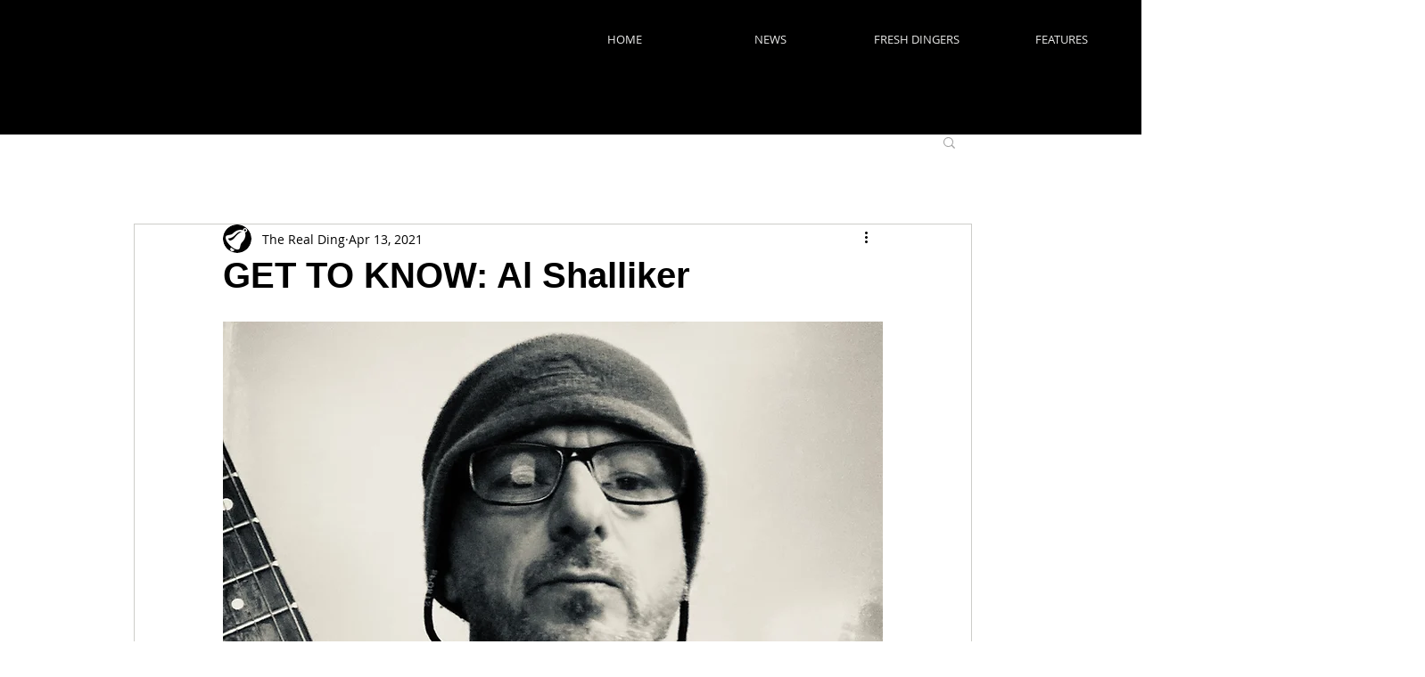

--- FILE ---
content_type: text/html; charset=utf-8
request_url: https://www.google.com/recaptcha/api2/aframe
body_size: 267
content:
<!DOCTYPE HTML><html><head><meta http-equiv="content-type" content="text/html; charset=UTF-8"></head><body><script nonce="FTQ-ZIdlIuG0KYsoKDeTUQ">/** Anti-fraud and anti-abuse applications only. See google.com/recaptcha */ try{var clients={'sodar':'https://pagead2.googlesyndication.com/pagead/sodar?'};window.addEventListener("message",function(a){try{if(a.source===window.parent){var b=JSON.parse(a.data);var c=clients[b['id']];if(c){var d=document.createElement('img');d.src=c+b['params']+'&rc='+(localStorage.getItem("rc::a")?sessionStorage.getItem("rc::b"):"");window.document.body.appendChild(d);sessionStorage.setItem("rc::e",parseInt(sessionStorage.getItem("rc::e")||0)+1);localStorage.setItem("rc::h",'1769093174440');}}}catch(b){}});window.parent.postMessage("_grecaptcha_ready", "*");}catch(b){}</script></body></html>